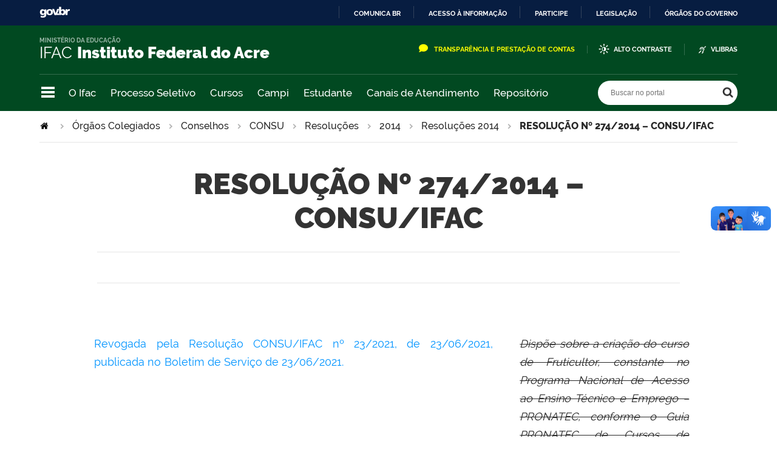

--- FILE ---
content_type: text/html;charset=utf-8
request_url: https://www.ifac.edu.br/orgaos-colegiados/conselhos/consu/resolucoes/2014/resolucoes-2014-1/resolucao-consu-ifac-no-274-2014
body_size: 7760
content:
<!DOCTYPE html>
<html xmlns="http://www.w3.org/1999/xhtml" lang="pt-br" xml:lang="pt-br">
  <head>
    <meta http-equiv="Content-Type" content="text/html; charset=utf-8" />

    
        <base href="https://www.ifac.edu.br/orgaos-colegiados/conselhos/consu/resolucoes/2014/resolucoes-2014-1/resolucao-consu-ifac-no-274-2014" /><!--[if lt IE 7]></base><![endif]-->
    

    
        
<meta property="creator.productor" content="http://estruturaorganizacional.dados.gov.br/id/unidade-organizacional/26" />



  
    <link rel="stylesheet" type="text/css" href="https://www.ifac.edu.br/portal_css/Sunburst%20Theme/reset-cachekey-aadb747b1f47160c0fa09d21e5789862.css" media="screen" />
    <link rel="stylesheet" type="text/css" href="//cdnjs.cloudflare.com/ajax/libs/Swiper/4.1.6/css/swiper.min.css" media="screen" />
    <link rel="stylesheet" type="text/css" href="https://www.ifac.edu.br/portal_css/Sunburst%20Theme/base-cachekey-3d78a401d74cbe2410df43a6d7e30136.css" />
    <style type="text/css" media="screen">@import url(https://www.ifac.edu.br/portal_css/Sunburst%20Theme/resourceplone.app.jquerytools.dateinput-cachekey-05021d766ec64decd7bcce4a494bc216.css);</style>
    <link rel="stylesheet" type="text/css" href="https://www.ifac.edu.br/portal_css/Sunburst%20Theme/resourceplone.formwidget.datetimestyles-cachekey-3996309ae5fde37e5322873f24faa6d8.css" />
    <style type="text/css" media="screen">@import url(https://www.ifac.edu.br/portal_css/Sunburst%20Theme/jquery.autocomplete-cachekey-304b4eb755d483d657f674f6418e4896.css);</style>
    <link rel="stylesheet" type="text/css" href="https://www.ifac.edu.br/portal_css/Sunburst%20Theme/embedder-cachekey-4dca8fed0600da8580e19243dec5d556.css" media="screen" />
    <style type="text/css" media="screen">@import url(https://www.ifac.edu.br/portal_css/Sunburst%20Theme/resourcecollective.nitfnitf-cachekey-c90e4a1b0d1b0d84e621bd2a031ef5ec.css);</style>
    <link rel="stylesheet" type="text/css" href="https://www.ifac.edu.br/portal_css/Sunburst%20Theme/resourcebrasil.gov.tilesbrasilgovtiles-cachekey-5937488dc16384714bcf73088081a308.css" media="screen" />
        <!--[if lt IE 8]>    
    
    <link rel="stylesheet" type="text/css" href="https://www.ifac.edu.br/portal_css/Sunburst%20Theme/IEFixes-cachekey-92e1f68bb1062f319051f7a856a74ee8.css" media="screen" />
        <![endif]-->
    
    <link rel="stylesheet" type="text/css" href="https://www.ifac.edu.br/portal_css/Sunburst%20Theme/resourcebrasil.gov.portletscssmain-cachekey-7d77ee5cd2fd7be5f96bc419ddb1a0ef.css" media="screen" />

  
  
    <script type="text/javascript" src="//cdnjs.cloudflare.com/ajax/libs/Swiper/4.1.6/js/swiper.min.js"></script>
    <script type="text/javascript" src="https://www.ifac.edu.br/portal_javascripts/Sunburst%20Theme/resourceplone.app.jquery-cachekey-b8c3c3a2a8f051078910ed03835db315.js"></script>
    <script type="text/javascript" src="https://www.ifac.edu.br/portal_javascripts/Sunburst%20Theme/resourceplone.formwidget.recurrencejquery.tmpl-beta1-cachekey-034cd1e2af2b44c2cc933aac23832a44.js"></script>
    <script type="text/javascript" src="https://www.ifac.edu.br/portal_javascripts/Sunburst%20Theme/resourcecollective.js.bootstrapjsbootstrap.min-cachekey-d4a05c8d05b4925cbb1eb19016c41e4b.js"></script>
    <script type="text/javascript" src="https://www.ifac.edu.br/portal_javascripts/Sunburst%20Theme/resourcecollective.coverjsmain-cachekey-b186cb18f2594f3fc758d259bfb42475.js"></script>
    <script type="text/javascript" src="https://www.ifac.edu.br/portal_javascripts/Sunburst%20Theme/resourcebrasil.gov.tilesvendorjquery.jplayer.min-cachekey-97f302a7147d38b86410ace2540b2ac9.js"></script>
    <script type="text/javascript" src="https://www.ifac.edu.br/portal_javascripts/Sunburst%20Theme/resourcebrasil.gov.portletsjsmain-cachekey-dcd2ade4dc3cc17dc0b6205f02f9aff5.js"></script>



  <link rel="stylesheet" href="https://www.ifac.edu.br/++resource++brasil.gov.agenda/brasilgovagenda-b80d378.css" />


  <script defer="defer" src="https://www.ifac.edu.br/++resource++brasil.gov.agenda/brasilgovagenda-b80d378.js"></script>



  <link rel="stylesheet" href="https://www.ifac.edu.br/++resource++brasil.gov.portal/brasilgovportal-b9966f9.css" />


  <script defer="defer" src="https://www.ifac.edu.br/++resource++brasil.gov.portal/brasilgovportal-b9966f9.js"></script>



  <script async="" src="https://www.ifac.edu.br/++resource++collective.lazysizes/lazysizes-19a41de.js"></script>


<title>RESOLUÇÃO Nº 274/2014 – CONSU/IFAC — IFAC Instituto Federal do Acre</title>

<link rel="http://purl.org/dc/terms/subject http://schema.org/about http://xmlns.com/foaf/0.1/primaryTopic" href="http://vocab.e.gov.br/2011/03/vcge#esquema" />
        
    <link rel="author" href="https://www.ifac.edu.br/author/admin" title="Informações do Autor" />


    <link rel="canonical" href="https://www.ifac.edu.br/orgaos-colegiados/conselhos/consu/resolucoes/2014/resolucoes-2014-1/resolucao-consu-ifac-no-274-2014" />

    
    


<script type="text/javascript">
        jQuery(function($){
            if (typeof($.datepicker) != "undefined"){
              $.datepicker.setDefaults(
                jQuery.extend($.datepicker.regional['pt-BR'],
                {dateFormat: 'dd/mm/yy'}));
            }
        });
        </script>




    <link rel="search" href="https://www.ifac.edu.br/@@search" title="Buscar neste site" />



        
        
        
        
        

        
        <meta name="generator" content="Plone - http://plone.org" />
    

    <meta charset="utf-8" />
    
    <meta content="width=device-width, initial-scale=1.0" name="viewport" />
    <link rel="apple-touch-icon" sizes="180x180" href="/++theme++tema-ifac-nov-23/++theme++padrao/favicons/apple-touch-icon.png" />
    <link rel="icon" type="image/png" sizes="32x32" href="/++theme++tema-ifac-nov-23/++theme++padrao/favicons/favicon-32x32.png" />
    <link rel="icon" type="image/png" sizes="16x16" href="/++theme++tema-ifac-nov-23/++theme++padrao/favicons/favicon-16x16.png" />
    <link rel="manifest" href="/++theme++tema-ifac-nov-23/++theme++padrao/favicons/manifest.json" />
    <link rel="mask-icon" href="/++theme++tema-ifac-nov-23/++theme++padrao/favicons/safari-pinned-tab.svg" color="#00a300" />
    <meta name="msapplication-config" content="++theme++padrao/favicons/browserconfig.xml" />
    <meta name="theme-color" content="#00a300" />
    <script src="https://www.youtube.com/iframe_api"></script>
  <link href="/++theme++tema-ifac-nov-23/++theme++padrao/brasilgovtemas-3b1e9dc.css" rel="stylesheet" />
  <link href="/++theme++tema-ifac-nov-23/++theme++ufac2.0/style.css" rel="stylesheet" />   
  <link rel="stylesheet" href="https://use.fontawesome.com/releases/v5.8.1/css/all.css" integrity="sha384-50oBUHEmvpQ+1lW4y57PTFmhCaXp0ML5d60M1M7uH2+nqUivzIebhndOJK28anvf" crossorigin="anonymous" />
      
  </head>
  <body class="default-header-template template-document_view portaltype-document site-ifac.edu.br section-orgaos-colegiados subsection-conselhos subsection-conselhos-consu subsection-conselhos-consu-resolucoes userrole-anonymous" dir="ltr"><div id="barra-identidade">
    <div id="barra-brasil" style="background:#7F7F7F; height: 20px; padding:0 0 0 10px;display:block;">
            <ul id="menu-barra-temp" style="list-style:none;">
                    <li style="display:inline; float:left;padding-right:10px; margin-right:10px; border-right:1px solid #EDEDED"><a href="http://brasil.gov.br" style="font-family:sans,sans-serif; text-decoration:none; color:white;">Portal do Governo Brasileiro</a></li>
                    <li><a style="font-family:sans,sans-serif; text-decoration:none; color:white;" href="http://epwg.governoeletronico.gov.br/barra/atualize.html">Atualize sua Barra de Governo</a></li>
            </ul>
    </div>
</div><!-- botao da pagina principal- 
  <div class="botao_flutuante">
    <a href="https://chat.ifac.edu.br/channel/seletivo-graduacao" target="_blank">
        <img src="https://www.ifac.edu.br/++theme++ufac2.0/img/chat.png" width="150px" height="150px"/>
    </a>
    </div>--><!-- 
    Inserir Chat
    Colar aqui o codigo gerado no site Blip Take --><script src="https://unpkg.com/blip-chat-widget" type="text/javascript"></script><script>
    /* (function () {
        window.onload = function () {
            new BlipChat()
            .withAppKey('YXRlbmRpbWVudG92aXJ0dWFsMjY6NmE0MTRmYzItOWE2MC00MjcxLTgzMTEtZTVmNjhjNjU2NmJk')
            .withButton({"color":"#2CC3D5","icon":"https://blipmediastore.blob.core.windows.net/public-medias/Media_d5896c7f-88e6-43cb-a853-b4e0836ad0fc"})
            .withCustomCommonUrl('https://chat.blip.ai/')
            .build();
        }
    })(); */
    </script><ul id="skip-menu">
      <li><a accesskey="1" href="#content">Ir para o conteúdo</a></li>
      <li><a accesskey="2" href="#main-navigation">Ir para o menu</a></li>
      <li><a accesskey="3" href="#portal-searchbox">Ir para a busca</a></li>
      <li><a accesskey="4" href="#portal-footer">Ir para o rodapé</a></li>
    </ul><!-- User --><!-- Header --><header id="main-header">
      <div class="header-wrapper">
          <div id="logo">
    <a id="portal-logo" title="" href="https://www.ifac.edu.br">
            <span id="portal-title-1">IFAC</span>
            <div id="portal-title" class="luongo">Instituto Federal do Acre</div>
            <span id="portal-description">Ministério da Educação</span>
    </a>
</div>
          <div class="header-accessibility">
            <ul>
             <!-- 
             Inserir link de e-mail e Acesso a Informa&#231;&#227;o
             <li id="siteaction-transparencia"><i class="far fa-envelope"></i><a href="https://mail.ufac.br/">E-mail</a></li>
              -->
              <li id="siteaction-transparencia"><i class="far fa-comment"></i><a href="https://www.ifac.edu.br/transparencia-e-prestacao-de-contas/transparencia-e-prestacao-de-contas-2">Transparência e Prestação de Contas</a></li>
              <li id="siteaction-contraste"><a href="#" accesskey="6">Alto Contraste</a></li>
              <li id="siteaction-vlibras"><a href="http://www.vlibras.gov.br/" accesskey="">VLibras</a></li>
    <!--
              <li><a href="#" class="link-contraste">Alto Contraste</a></li>
              <li><a href="http://www.vlibras.gov.br/" class="link-vlibras">Vlibras</a></li> -->
            </ul>
            
            
          </div>

      </div>
      <!-- Segunda linha do header -->
      <div class="search-wrapper">
          <!-- icones -->
          <div class="header-icons">
            <a class="ico-navegacao">Navegação</a>
          </div>
          <div class="links-destaque">
            <ul id="portal-services">
        
            <li id="portal-services-institucional-1622127545">
                <a href="https://www.ifac.edu.br/transparencia-e-prestacao-de-contas/institucional" title="">O Ifac</a>
            </li>
        
            <li id="portal-services-processo-seletivo-1622127611">
                <a href="https://www.ifac.edu.br/processos-seletivos/" title="">Processo Seletivo</a>
            </li>
        
            <li id="portal-services-cursos-1639079587">
                <a href="https://www.ifac.edu.br/o-ifac/ensino/cursos/tipos-de-cursos" title="">Cursos</a>
            </li>
        
            <li id="portal-services-campi-1608072432">
                <a href="https://www.ifac.edu.br/campi" title="">Campi</a>
            </li>
        
            <li id="portal-services-estudante-1608072459">
                <a href="https://www.ifac.edu.br/estudante" title="">Estudante</a>
            </li>
        
            <li id="portal-services-contato-1608072479">
                <a href="https://www.ifac.edu.br/contato" title="">Canais de Atendimento</a>
            </li>
        
            <li id="portal-services-repositorio-institucional-1670419193">
                <a href="https://repositorio.ifac.edu.br/jspui/" title="">Repositório</a>
            </li>
        
    </ul>
          </div>

          <!-- Search -->
          <div id="portal-searchbox">

    

    <form id="nolivesearchGadget_form" action="https://www.ifac.edu.br/@@busca">
        
        <fieldset class="LSBox">
            <legend class="hiddenStructure">Buscar no portal</legend>
            <label class="hiddenStructure" for="nolivesearchGadget">Buscar no portal</label>

            <input name="SearchableText" type="text" size="18" title="Buscar no portal" placeholder="Buscar no portal" class="searchField" id="nolivesearchGadget" />

            <input class="searchButton" type="submit" value="Buscar no portal" />

        </fieldset>

        
    </form>

    

</div>
      </div>
      <!-- Main Menu -->
      <div class="navigation-wrapper">

        <div class="navigation-content">

          <nav id="main-navigation" class="navigation-cell">
              <ul class="list-navigation"><li id="portaltab-o-ifac" class="plain"><a href="https://www.ifac.edu.br/o-ifac" title="Acesse as páginas disponíveis no portal institucional do Ifac" class="plain">Portal Institucional</a>
                <ul class="submenu">
                    <li>

    

        <a href="https://www.ifac.edu.br/o-ifac/gestao-de-pessoas" title="" class="state-published">
            
            Gestão de Pessoas
        </a>

        
    
</li>

<li>

    

        <a href="https://www.ifac.edu.br/o-ifac/administracao" title="" class="state-published">
            
            Administração
        </a>

        
    
</li>

<li>

    

        <a href="https://www.ifac.edu.br/o-ifac/assistencia-estudantil" title="" class="state-published">
            
            Assistência Estudantil
        </a>

        
    
</li>

<li>

    

        <a href="https://www.ifac.edu.br/o-ifac/ensino" title="" class="state-published">
            
            Ensino
        </a>

        
    
</li>

<li>

    

        <a href="https://www.ifac.edu.br/o-ifac/extensao" title="" class="state-published">
            
            Extensão
        </a>

        
    
</li>

<li>

    

        <a href="https://www.ifac.edu.br/o-ifac/pesquisa-inovacao-e-pos-graduacao" title="" class="state-published">
            
            Pesquisa, Inovação e Pós-Graduação
        </a>

        
    
</li>

<li>

    

        <a href="https://www.ifac.edu.br/o-ifac/planejamento-e-desenvolvimento-institucional" title="" class="state-published">
            
            Planejamento e Desenvolvimento Institucional
        </a>

        
    
</li>

<li>

    

        <a href="https://www.ifac.edu.br/o-ifac/internacionalizacao" title="O Instituto Federal de Educação, Ciência e Tecnologia do Acre (Ifac) entende internacionalização como um processo transversal a todas as relações institucionais, envolvendo as diversas modalidades de interação internacional, que visem ao desenvolvimento do ensino, com impacto na prática pedagógica no Brasil e no exterior, da pesquisa e inovação, desdobrando-se no desenvolvimento científico e tecnológico, e da extensão, desenvolvendo as comunidades local e internacional, em parceria com instituições nacionais e estrangeiras." class="state-published">
            
            Relações Internacionais
        </a>

        
    
</li>

<li>

    

        <a href="https://www.ifac.edu.br/o-ifac/tecnologia-da-informacao" title="" class="state-published">
            
            Gestão de Tecnologia da Informação
        </a>

        
    
</li>

<li>

    

        <a href="https://www.ifac.edu.br/o-ifac/comunicacao" title="" class="state-published">
            
            Comunicação
        </a>

        
    
</li>

<li>

    

        <a href="https://www.ifac.edu.br/o-ifac/editora-ifac" title="" class="state-published">
            
            Editora IFAC
        </a>

        
    
</li>

<li>

    

        <a href="https://www.ifac.edu.br/o-ifac/ouvidoria" title="" class="state-published">
            
            Ouvidoria
        </a>

        
    
</li>
                </ul>
            </li><li id="portaltab-sei" class="plain"><a href="https://www.ifac.edu.br/sei" title="" class="plain">SEI</a>
                <ul class="submenu">
                    <li>

    

        <a href="https://www.ifac.edu.br/sei/sei-boletim-eletonico" title="" class="state-published">
            
            SEI - Acesso Interno
        </a>

        
    
</li>

<li>

    

        <a href="https://www.ifac.edu.br/sei/sei-acesso-externo" title="" class="state-published">
            
            SEI - Acesso Externo
        </a>

        
    
</li>

<li>

    

        <a href="https://www.ifac.edu.br/sei/sei-publicacoes-eletronicas-1" title="" class="state-published">
            
            SEI - Publicações Eletrônicas
        </a>

        
    
</li>

<li>

    

        <a href="https://www.ifac.edu.br/sei/sei-pesquisa-publica" title="" class="state-published">
            
            SEI - Pesquisa Pública
        </a>

        
    
</li>
                </ul>
            </li><li id="portaltab-orgaos-colegiados" class="selected"><a href="https://www.ifac.edu.br/orgaos-colegiados" title="" class="plain">Órgãos Colegiados</a>
                <ul class="submenu">
                    <li>

    

        <a href="https://www.ifac.edu.br/orgaos-colegiados/comissoes" title="" class="state-published">
            
            Comissões
        </a>

        
    
</li>

<li>

    

        <a href="https://www.ifac.edu.br/orgaos-colegiados/conselhos" title="" class="state-published">
            
            Conselhos
        </a>

        
    
</li>

<li>

    

        <a href="https://www.ifac.edu.br/orgaos-colegiados/comites" title="" class="state-published">
            
            Comitês
        </a>

        
    
</li>
                </ul>
            </li><li id="portaltab-transparencia-e-prestacao-de-contas" class="plain"><a href="https://www.ifac.edu.br/transparencia-e-prestacao-de-contas" title="" class="plain">Transparência e Prestação de Contas</a>
                <ul class="submenu">
                    <li>

    

        <a href="https://www.ifac.edu.br/transparencia-e-prestacao-de-contas/emendas-parlamentares" title="" class="state-published">
            
            Emendas Parlamentares
        </a>

        
    
</li>
                </ul>
            </li><li id="portaltab-acesso-a-informacao" class="plain"><a href="https://www.ifac.edu.br/acesso-a-informacao" title="" class="plain">Acesso a Informação</a></li><li id="portaltab-atendimento-virtual" class="plain"><a href="https://www.ifac.edu.br/atendimento-virtual" title="" class="plain">Bibliotecas</a>
                <ul class="submenu">
                    <li>

    

        <a href="https://www.ifac.edu.br/atendimento-virtual/biblioteca-virtual" title="" class="state-published">
            
            Biblioteca Virtual
        </a>

        
    
</li>

<li>

    

        <a href="https://www.ifac.edu.br/atendimento-virtual/sigaa" title="" class="state-published">
            
            Biblioteca SIGAA
        </a>

        
    
</li>
                </ul>
            </li><li id="portaltab-eventos-ifac" class="plain"><a href="https://www.ifac.edu.br/eventos-ifac" title="" class="plain">Eventos Ifac</a>
                <ul class="submenu">
                    <li>

    

        <a href="https://www.ifac.edu.br/eventos-ifac/conc-t" title="" class="state-published">
            
            ConC&amp;T
        </a>

        
    
</li>
                </ul>
            </li><li id="portaltab-espaco-do-servidor" class="plain"><a href="https://www.ifac.edu.br/espaco-do-servidor" title="" class="plain">Espaço do Servidor</a></li></ul>
            <div class="navigation-redes navigation-cell">
        <h3>Redes sociais</h3>
        <ul class="portal-redes">
            
                <li class="portalredes-instagram portalredes-item">
                    <a href="https://www.instagram.com/ifacoficial">Instagram</a>
                </li>
            
                <li class="portalredes-facebook portalredes-item">
                    <a href="https://www.facebook.com/ifacoficial">Facebook</a>
                </li>
            
                <li class="portalredes-twitter portalredes-item">
                    <a href="https://www.twitter.com/ifacoficial">Twitter</a>
                </li>
            
                <li class="portalredes-youtube portalredes-item">
                    <a href="https://www.youtube.com/ifacoficial">YouTube</a>
                </li>
            
        </ul>
    </div>
          </nav>


        </div>
      </div>
    </header><div id="portal-breadcrumbs">
    <span id="breadcrumbs-you-are-here">Você está aqui:</span>
    <span id="breadcrumbs-home">
        <a href="https://www.ifac.edu.br">Página Inicial</a>
        <span class="breadcrumbSeparator">
            &gt;
            
        </span>
    </span>
    <span dir="ltr" id="breadcrumbs-1">
        
            <a href="https://www.ifac.edu.br/orgaos-colegiados">Órgãos Colegiados</a>
            <span class="breadcrumbSeparator">
                &gt;
                
            </span>
            
         
    </span>
    <span dir="ltr" id="breadcrumbs-2">
        
            <a href="https://www.ifac.edu.br/orgaos-colegiados/conselhos">Conselhos</a>
            <span class="breadcrumbSeparator">
                &gt;
                
            </span>
            
         
    </span>
    <span dir="ltr" id="breadcrumbs-3">
        
            <a href="https://www.ifac.edu.br/orgaos-colegiados/conselhos/consu">CONSU</a>
            <span class="breadcrumbSeparator">
                &gt;
                
            </span>
            
         
    </span>
    <span dir="ltr" id="breadcrumbs-4">
        
            <a href="https://www.ifac.edu.br/orgaos-colegiados/conselhos/consu/resolucoes">Resoluções</a>
            <span class="breadcrumbSeparator">
                &gt;
                
            </span>
            
         
    </span>
    <span dir="ltr" id="breadcrumbs-5">
        
            <a href="https://www.ifac.edu.br/orgaos-colegiados/conselhos/consu/resolucoes/2014">2014</a>
            <span class="breadcrumbSeparator">
                &gt;
                
            </span>
            
         
    </span>
    <span dir="ltr" id="breadcrumbs-6">
        
            <a href="https://www.ifac.edu.br/orgaos-colegiados/conselhos/consu/resolucoes/2014/resolucoes-2014-1">Resoluções 2014</a>
            <span class="breadcrumbSeparator">
                &gt;
                
            </span>
            
         
    </span>
    <span dir="ltr" id="breadcrumbs-7">
        
            
            
            <span id="breadcrumbs-current">RESOLUÇÃO Nº 274/2014 – CONSU/IFAC</span>
         
    </span>

</div><div id="wrapper">


      <!-- Columns -->


      <div id="main">
        

        <main id="main-content" role="main">

            <div id="viewlet-above-content">
</div>

            
                <div class="">

                    

                    

    <dl class="portalMessage info" id="kssPortalMessage" style="display:none">
        <dt>Info</dt>
        <dd></dd>
    </dl>

    


                    
                        <div id="content">

                            

                            

                             <div id="viewlet-above-content-title"></div>
                             
                                 
                                 
            
            <h1 class="documentFirstHeading">RESOLUÇÃO Nº 274/2014 – CONSU/IFAC</h1>
        
                             
                             <div id="viewlet-below-content-title"><div class="documentByLine" id="plone-document-byline">
  

  
  
    
  
  

  
  

  
  

  

  

  

  

</div>
</div>

                             
                                 
                                 
            
            
        
                             

                             <div id="viewlet-above-content-body">
</div>
                             <div id="content-core">
                                 

  <div id="parent-fieldname-text"><p style="text-align: justify; "> </p>
<table class="invisible">
<tbody>
<tr>
<td style="text-align: justify; ">
<p><a target="_self" title="" data-tippreview-image="" href="https://www.ifac.edu.br/orgaos-colegiados/conselhos/consu/resolucoes/2021/resolucoes-2021-1/resolucao-consu-ifac-no-23-2021" data-tippreview-title="" class="internal-link" data-tippreview-enabled="false">Revogada pela Resolução CONSU/IFAC nº 23/2021, de 23/06/2021, publicada no Boletim de Serviço de 23/06/2021.   </a>                                                                                                                                                                                                                                                                                                                                                                                                                                                                                                                                                                                                                                </p>
</td>
<td>
<p style="text-align: justify; "><i><span style="text-decoration: line-through; ">Dispõe sobre a criação do curso de Fruticultor, constante no Programa Nacional de Acesso ao Ensino Técnico e Emprego – PRONATEC, conforme o Guia PRONATEC de Cursos de Formação Inicial e Continuada.</span></i></p>
</td>
</tr>
</tbody>
</table>
<p style="text-align: justify; "> </p>
<p style="text-align: justify; "><span style="text-decoration: line-through; ">A PRESIDENTE DO CONSELHO SUPERIOR DO INSTITUTO FEDERAL DE EDUCAÇÃO, </span><span style="text-decoration-line: line-through; ">CIÊNCIA E TECNOLOGIA DO ACRE (IFAC), no uso de suas atribuições legais, conferidas pela Lei n° 11.892/2008 e pela Portaria Ministerial nº 363, de 24.04.2014, publicada no Diário da União nº 78, Seção 2, de 25.04.2014, considerando a deliberação do Conselho Superior ocorrida durante a 03° reunião ordinária em 19.12.2014 e o art. 20 e 21, da <a target="_self" title="" data-tippreview-image="" href="https://www.ifac.edu.br/orgaos-colegiados/conselhos/consu/resolucoes/2014/resolucoes-2014-1/resolucao-consu-ifac-no-191-2014" data-tippreview-title="" class="internal-link" data-tippreview-enabled="false">Resolução n° 191, de 08 de agosto de 201</a>4, que aprova do Regimento Interno do Conselho Superior,</span></p>
<p style="text-align: justify; "><span style="text-decoration: line-through; "> </span></p>
<p class=" " style="text-decoration: line-through; "><strong><span style="text-decoration: line-through; ">RESOLVE:</span></strong></p>
<p style="text-align: justify; "><b><span style="text-decoration: line-through; "> </span></b></p>
<p style="text-align: justify; "><b><span style="text-decoration: line-through; ">Art. 1º. </span></b><span style="text-decoration: line-through; ">AUTORIZAR, a criação e o funcionamento do Curso de Fruticultor Eixo Tecnológico Recursos Naturais, conforme o Guia PRONATEC de Cursos de Formação Inicial e Continuada, modalidade presencial, conforme oferta anual nos períodos diurno e/ou noturno a ser ofertado no âmbito dos Câmpus do IFAC e unidades remotas.</span></p>
<p style="text-align: justify; "><b><span style="text-decoration: line-through; ">Art. 2º. </span></b><span style="text-decoration: line-through; ">Esta resolução deve ser publicada no Boletim de Serviço e no portal do IFAC.</span></p>
<p style="text-align: justify; "><b><span style="text-decoration: line-through; ">Art. 3º. </span></b><span style="text-decoration: line-through; ">Esta resolução entra em vigor na data de assinatura.</span></p>
<p style="text-align: right; "><span style="text-decoration: line-through; "> </span></p>
<p style="text-align: right; "><span style="text-decoration: line-through; ">Rio Branco - AC, 19 de dezembro de 2014.</span></p>
<p style="text-align: justify; "><span style="text-decoration: line-through; "> </span></p>
<p style="text-align: justify; "><span style="text-decoration: line-through; "></span><span style="text-decoration-line: line-through; ">Rosana Cavalcante dos Santos </span></p>
<p style="text-align: justify; "><span style="text-decoration-line: line-through; ">Presidente do Conselho Superior</span></p>
<p style="text-align: justify; "><span style="text-decoration: line-through; "> </span></p>
<p style="text-align: justify; "><span class="discreet" style="text-decoration: line-through; ">Este texto não substitui o publicado no site, na data de 26/01/2015.</span></p></div>


                             </div>
                             <div id="viewlet-below-content-body">



    <div class="visualClear"><!-- --></div>

    <div class="documentActions">
        

        

    </div>

</div>

                            
                        </div>
                    

                    
                </div>
            

            <div id="viewlet-below-content"><div class="voltar-topo">
    <a href="#wrapper">Voltar ao topo</a>
</div>







  <div class="texto-copyright">
    <span omit-tag="">Todo o conteúdo deste site está publicado sob a licença</span> <a rel="license" href="https://creativecommons.org/licenses/by-nd/3.0/deed.pt_BR">Creative Commons Atribuição-SemDerivações 3.0 Não Adaptada</a>.
  </div>






</div>
        </main>
        
      </div>
      <div class="conteudo-relacionado"></div>

      <footer id="portal-footer">
        <div class="footer-wrapper">

          <div class="colunas-rodape">
            <div class="coluna-redes">
        <h3>Redes sociais</h3>
        <ul class="portal-redes">
            
                <li class="portalredes-instagram portalredes-item">
                    <a href="https://www.instagram.com/ifacoficial">Instagram</a>
                </li>
            
                <li class="portalredes-facebook portalredes-item">
                    <a href="https://www.facebook.com/ifacoficial">Facebook</a>
                </li>
            
                <li class="portalredes-twitter portalredes-item">
                    <a href="https://www.twitter.com/ifacoficial">Twitter</a>
                </li>
            
                <li class="portalredes-youtube portalredes-item">
                    <a href="https://www.youtube.com/ifacoficial">YouTube</a>
                </li>
            
        </ul>
    </div>
            <div class="coluna-endereco">            
                <h3>Endereço</h3>
                <p>Instituto Federal de Educação, Ciência e Tecnologia - Acre (REITORIA)</p>
                <p>Via Chico Mendes, 3.084 - Bairro Areal. CEP: 69.906-302</p>
                <p>Horário de funcionamento: segunda a sexta, das 7h às 12h e das 14h às 17h</p>
                <p>E-mail: reitoria@ifac.edu.br. Telefone: (68) 2106-6834</p>
            </div>            
        
            <div class="coluna-menu">
              <ul class="rodape-navigation"><li id="portaltab-o-ifac" class="plain"><a href="https://www.ifac.edu.br/o-ifac" title="Acesse as páginas disponíveis no portal institucional do Ifac" class="plain">Portal Institucional</a>
                <ul class="submenu">
                    <li>

    

        <a href="https://www.ifac.edu.br/o-ifac/gestao-de-pessoas" title="" class="state-published">
            
            Gestão de Pessoas
        </a>

        
    
</li>

<li>

    

        <a href="https://www.ifac.edu.br/o-ifac/administracao" title="" class="state-published">
            
            Administração
        </a>

        
    
</li>

<li>

    

        <a href="https://www.ifac.edu.br/o-ifac/assistencia-estudantil" title="" class="state-published">
            
            Assistência Estudantil
        </a>

        
    
</li>

<li>

    

        <a href="https://www.ifac.edu.br/o-ifac/ensino" title="" class="state-published">
            
            Ensino
        </a>

        
    
</li>

<li>

    

        <a href="https://www.ifac.edu.br/o-ifac/extensao" title="" class="state-published">
            
            Extensão
        </a>

        
    
</li>

<li>

    

        <a href="https://www.ifac.edu.br/o-ifac/pesquisa-inovacao-e-pos-graduacao" title="" class="state-published">
            
            Pesquisa, Inovação e Pós-Graduação
        </a>

        
    
</li>

<li>

    

        <a href="https://www.ifac.edu.br/o-ifac/planejamento-e-desenvolvimento-institucional" title="" class="state-published">
            
            Planejamento e Desenvolvimento Institucional
        </a>

        
    
</li>

<li>

    

        <a href="https://www.ifac.edu.br/o-ifac/internacionalizacao" title="O Instituto Federal de Educação, Ciência e Tecnologia do Acre (Ifac) entende internacionalização como um processo transversal a todas as relações institucionais, envolvendo as diversas modalidades de interação internacional, que visem ao desenvolvimento do ensino, com impacto na prática pedagógica no Brasil e no exterior, da pesquisa e inovação, desdobrando-se no desenvolvimento científico e tecnológico, e da extensão, desenvolvendo as comunidades local e internacional, em parceria com instituições nacionais e estrangeiras." class="state-published">
            
            Relações Internacionais
        </a>

        
    
</li>

<li>

    

        <a href="https://www.ifac.edu.br/o-ifac/tecnologia-da-informacao" title="" class="state-published">
            
            Gestão de Tecnologia da Informação
        </a>

        
    
</li>

<li>

    

        <a href="https://www.ifac.edu.br/o-ifac/comunicacao" title="" class="state-published">
            
            Comunicação
        </a>

        
    
</li>

<li>

    

        <a href="https://www.ifac.edu.br/o-ifac/editora-ifac" title="" class="state-published">
            
            Editora IFAC
        </a>

        
    
</li>

<li>

    

        <a href="https://www.ifac.edu.br/o-ifac/ouvidoria" title="" class="state-published">
            
            Ouvidoria
        </a>

        
    
</li>
                </ul>
            </li><li id="portaltab-sei" class="plain"><a href="https://www.ifac.edu.br/sei" title="" class="plain">SEI</a>
                <ul class="submenu">
                    <li>

    

        <a href="https://www.ifac.edu.br/sei/sei-boletim-eletonico" title="" class="state-published">
            
            SEI - Acesso Interno
        </a>

        
    
</li>

<li>

    

        <a href="https://www.ifac.edu.br/sei/sei-acesso-externo" title="" class="state-published">
            
            SEI - Acesso Externo
        </a>

        
    
</li>

<li>

    

        <a href="https://www.ifac.edu.br/sei/sei-publicacoes-eletronicas-1" title="" class="state-published">
            
            SEI - Publicações Eletrônicas
        </a>

        
    
</li>

<li>

    

        <a href="https://www.ifac.edu.br/sei/sei-pesquisa-publica" title="" class="state-published">
            
            SEI - Pesquisa Pública
        </a>

        
    
</li>
                </ul>
            </li><li id="portaltab-orgaos-colegiados" class="selected"><a href="https://www.ifac.edu.br/orgaos-colegiados" title="" class="plain">Órgãos Colegiados</a>
                <ul class="submenu">
                    <li>

    

        <a href="https://www.ifac.edu.br/orgaos-colegiados/comissoes" title="" class="state-published">
            
            Comissões
        </a>

        
    
</li>

<li>

    

        <a href="https://www.ifac.edu.br/orgaos-colegiados/conselhos" title="" class="state-published">
            
            Conselhos
        </a>

        
    
</li>

<li>

    

        <a href="https://www.ifac.edu.br/orgaos-colegiados/comites" title="" class="state-published">
            
            Comitês
        </a>

        
    
</li>
                </ul>
            </li><li id="portaltab-transparencia-e-prestacao-de-contas" class="plain"><a href="https://www.ifac.edu.br/transparencia-e-prestacao-de-contas" title="" class="plain">Transparência e Prestação de Contas</a>
                <ul class="submenu">
                    <li>

    

        <a href="https://www.ifac.edu.br/transparencia-e-prestacao-de-contas/emendas-parlamentares" title="" class="state-published">
            
            Emendas Parlamentares
        </a>

        
    
</li>
                </ul>
            </li><li id="portaltab-acesso-a-informacao" class="plain"><a href="https://www.ifac.edu.br/acesso-a-informacao" title="" class="plain">Acesso a Informação</a></li><li id="portaltab-atendimento-virtual" class="plain"><a href="https://www.ifac.edu.br/atendimento-virtual" title="" class="plain">Bibliotecas</a>
                <ul class="submenu">
                    <li>

    

        <a href="https://www.ifac.edu.br/atendimento-virtual/biblioteca-virtual" title="" class="state-published">
            
            Biblioteca Virtual
        </a>

        
    
</li>

<li>

    

        <a href="https://www.ifac.edu.br/atendimento-virtual/sigaa" title="" class="state-published">
            
            Biblioteca SIGAA
        </a>

        
    
</li>
                </ul>
            </li><li id="portaltab-eventos-ifac" class="plain"><a href="https://www.ifac.edu.br/eventos-ifac" title="" class="plain">Eventos Ifac</a>
                <ul class="submenu">
                    <li>

    

        <a href="https://www.ifac.edu.br/eventos-ifac/conc-t" title="" class="state-published">
            
            ConC&amp;T
        </a>

        
    
</li>
                </ul>
            </li><li id="portaltab-espaco-do-servidor" class="plain"><a href="https://www.ifac.edu.br/espaco-do-servidor" title="" class="plain">Espaço do Servidor</a></li></ul>
            </div>
          </div>

          <div class="clear"></div>
        </div>
        <div id="footer-brasil"></div>
      </footer>

    </div>
    
    
      <script defer="defer" src="//barra.brasil.gov.br/barra_2.0.js"></script>
    
<script>
      function onYouTubeIframeAPIReady() {
        $(function() {
          var $container = $('.portaltype-liveblog.template-view .linha-destaquetopo');
          if ($container.length === 0) {
            return;
          }
          var by = new brasilgovtemas.Youtube($container);
          by.iframeIsReady();
        });
      }
      
    </script><script type="text/javascript" src="/++theme++tema-ifac-nov-23/++theme++padrao/brasilgovtemas-3b1e9dc.js"></script><script type="text/javascript" src="/++theme++tema-ifac-nov-23/aux.js"></script><div id="plone-analytics"><!-- Google tag (gtag.js) -->
<script async="" src="https://www.googletagmanager.com/gtag/js?id=G-FGQ734YJ2W"></script>
<script>
  window.dataLayer = window.dataLayer || [];
  function gtag(){dataLayer.push(arguments);}
  gtag('js', new Date());

  gtag('config', 'G-FGQ734YJ2W');
</script>
</div></body>
</html>

--- FILE ---
content_type: text/css;charset=utf-8
request_url: https://www.ifac.edu.br/portal_css/Sunburst%20Theme/resourcebrasil.gov.tilesbrasilgovtiles-cachekey-5937488dc16384714bcf73088081a308.css
body_size: -7
content:

/* XXX ERROR -- could not find '++resource++brasil.gov.tiles/brasilgovtiles.css'*/


--- FILE ---
content_type: text/css; charset=utf-8
request_url: https://www.ifac.edu.br/++theme++tema-ifac-nov-23/++theme++ufac2.0/style.css
body_size: 2767
content:
.botao_flutuante{
    z-index:999;
    position: fixed;
    top: 26em;
    left: 70em;
}
table {font-size:10px !important; text-align: center !important; }
/* COR DO CABECALHO */
header#main-header {
    color: #fff;
    background-color: #014921;
}    
/* COR DO CABECALHO páginas de notícias */
.portaltype-collective-nitf-content header#main-header{
    color: #fff;
    background-color: #014921;
}
/* COR LINHA DE DESTAQUE */

.portaltype-collective-cover-content #content div.row.linha-destacada {
    width: 100%!important;
    -webkit-box-pack: center;
    -ms-flex-pack: center;
    justify-content: center;
    background: #014921;
    padding: 0 0 10px;
    margin: 0;
}

#portal-searchbox{ 
    width: 230px;}
.header-accessibility{
        width: 640px;
    margin-left: -24px;}
#siteaction-transparencia{     
    padding: 0 20px 0 0px;
    border-right: 1px solid hsla(0,0%,100%,.2); 
    margin-right: 15px; 
    color: yellow;}
    
#siteaction-transparencia a {      
    padding-left: 10px;
    color: yellow !important;}    
.far{
    font-size: 15px; font-weight: 600 !important; }
    
#siteaction-carta {      
  padding: 0 20px 0 0px;
    border-right: 1px solid hsla(0,0%,100%,.2); 
    margin-right: 15px;
   }    
   
   #siteaction-carta a {      
 padding-left: 10px;
   }    
.tile .outstanding-header {
    margin-bottom: 0px !important;}
   
.coluna-menu .rodape-navigation li {
       border-right: 1px #000;
    border-right-style: solid; 
    margin-right: 10px;
    padding-right: 10px;}
 .coluna-menu .rodape-navigation li :last-child { border:none;}

.tile h2 {
    font-size: 1.3rem;}
 
body .cssclasswidget-classlist{    max-height: 27rem !important; }

.portaltype-collective-nitf-content #main, .portaltype-document #main{     width: 1150px!important;}

.has-table { padding-left: 4em; }



/* eventos
   ========================================================================== */
.lista3 .collection-item{
width: 30% !important;
float: left;
}
.lista3 p{
}
.lista3 div.collection-item:nth-child(4){
margin:0px !important;
/* padding-left: 15px !important*/
}
.lista3 div.collection-item:nth-child(7){
margin:0px !important;
padding-left: 15px !important;
}
.lista3 div.collection-item  a{
  font-size: 20px; 
}
/*
.lista3 div.collection-item:nth-child(0) a{
  font-size: 21px; 
  
}
.lista3 div.collection-item:nth-child(0) a{
 font-size:19px; 
}
.lista3 div.collection-item:nth-child(5) a{
 font-size:20px; 
} */
/* ----- ----- ----- ----- ----- ----- ----- ----- ----- -----  */

.exibir {
opacity: 1 !important;
visibility: visible !important;
}
.esconder{ opacity: 0;
visibility: hidden;}
.coluna1 {    flex-basis: 1em; }
#proximo, #proximo1 { cursor:pointer;}  
#proximo i, #proximo1 i{ font-size: 3em; padding-top: 1.5em;}  


.lista4 {height:236px;}

.lista4 .collection-item{
    width: 23% !important;
    height: 236px;
    float: left;
    padding: 9px;
}
.collection-item{ 
  -webkit-transition: all 1s ease;  
  -moz-transition: all 1s ease;  
  -o-transition: all 1s ease;  
  -ms-transition: all 1s ease;  
  transition: all 1s ease; 
 ;}
 

.lista4 div.collection-item:nth-child(1), .lista4 div.collection-item:nth-child(2), .lista4 div.collection-item:nth-child(3), .lista4 div.collection-item:nth-child(4) {
opacity: 1;
visibility: visible;
}
.lista4 div.collection-item:nth-child(5), .lista4 div.collection-item:nth-child(6), .lista4 div.collection-item:nth-child(7), .lista4 div.collection-item:nth-child(8) {
top: -254px;
position:relative;
opacity: 0;
visibility: hidden;
}
/* ----- ----- ----- ----- ----- ----- ----- ----- ----- -----  */
.lista6 .list-item a,
.lista6 .collection-item a, .lista6 .tile-footer a { 
    font-size: 1em;
    color: #2C678C !important; 
    }
.lista6 .list-item,
.lista6 .collection-item{
border-bottom: 1px solid #2C678C;
padding-top: 3px !important;
width: 18% !important;
float: left;
    }
.lista6 p { font-size: 1em !important; float: right; clear: both;}
.lista6 .outstanding-header {
    min-height: 40px;
    background: #eeeff1;
}

.lista6 .outstanding-header .outstanding-title {
    border-color: #2C678C;
    border-bottom: none;

    color: #2C678C;
}

/* SLIDER do EVENTOS */



    
    

/* Link externo
   ========================================================================== */

.link-externo .tile-header,
.link-externo .tile-title {
    padding: 0.5em;
    padding-right: 0em;
    border-bottom: 1px solid #bec2c1;
    background: #434a54;
}

.link-externo .tile-header span,
.link-externo .tile-header h2,
.link-externo .tile-title h2 {
    margin: 0;
    color: #fff !important;
    font-weight: normal;
}

.link-externo .tile-header { /* text-transform: uppercase; */}

.tile-header span { font-size: 1.4em; }

.link-externo .tile-footer {
    padding: 0.5em 1em;
    background: #c2c3c5;
    display:grid;
    /* text-transform: uppercase; */
}

.link-externo .collection-item {
    padding: 0.5em;
    border-bottom: 1px dotted #bec2c1;
    width:90% !important;
    float: left;
}


.link-externo .collection-item.odd { background: #eeeff1; }
.link-externo .collection-item.even { background: #fff; }

.link-externo .collection-item a {
    display: block;
    padding-right: 2em;
    background: url("../img/readmoredarkgray.png") no-repeat right center !important;
}

.link-externo .collection-item h2,
.link-externo .collection-item h3 {
    margin-bottom: 0;
    font-weight: normal;
}

.link-externo .collection-item p {
    position: absolute !important;
    overflow: hidden;
    clip: rect(1px 1px 1px 1px);
    clip: rect(1px, 1px, 1px, 1px);
    height: 1px;
}
.column.col-md-12 .link-externo .collection-item~.collection-item {margin:0px !important;}
.cover-banner-tile a img { width:100%}

#parent-fieldname-text:first-letter, div[property="rnews:articleBody"]:first-letter {
    color: black !important;
    font-size: 1em;
    display: none;
    font-weight: normal;
    float: none;
    line-height: 1rem;
    margin-right: 0px;}
.portaltype-document #content-core #parent-fieldname-text dl, .portaltype-document #content-core #parent-fieldname-text h2, .portaltype-document #content-core #parent-fieldname-text h3, .portaltype-document #content-core #parent-fieldname-text ol, .portaltype-document #content-core #parent-fieldname-text p, .portaltype-document #content-core #parent-fieldname-text table, .portaltype-document #content-core #parent-fieldname-text ul{width:95% }
.tile .outstanding-header h2 {font-size: 2rem !important; border-bottom: 2px solid;}
.col-md-3 .tile .outstanding-header h2 {font-size: 2rem !important; border-bottom: 0px solid;}
#content { margin: 0 2.25em !important;}

.tile-default .nitf-basic-tile p{ padding: 0px;}
.tile-default .nitf-basic-tile h2{ padding: 0px;}
.tile-default .nitf-basic-tile h1{ padding: 0px;}
.share{display:none !important;}
.column.col-md-12 .collection-item~.collection-item{margin: 0 0 0 20px;}
.linha-destacada .col-md-4 {flex-basis: 33% !important;}

.portaltype-collective-cover-content.template-view div.row.linha-destaquetopo .tile-content{ margin-bottom:0px;}
.template-view #content .tile-em-alta a {height:60px;}

.eventos{}

@media (max-width: 360px) {
    #content h1 { margin-top: 0em;}
    #logo #portal-title-1 {margin-right: 0em;}
    .topo-com-degrade{}
    .lista3 div.collection-item:nth-child(4),.lista3 div.collection-item:nth-child(5),.lista3 div.collection-item:nth-child(6){display:none;}
    .lista3 div.collection-item{width:100% !important; margin:0px !important;}
    .lista3{ padding-top: 20px;}
    .eventos div.collection-item{width:100% !important; margin:0px !important;}
    .eventos div.collection-item:nth-child(4){display:none;}
    .portaltype-collective-cover-content #content div.row.linha-destacada .tile {padding: 10px 0px;}
    #content .agenda-tile .collection-events-item{width: 40%; padding: 10px;}
    #content .agenda-tile .title-item { font-size: 18px;}
    .tile.box-branco, .tile.tile-default .cover-richtext-tile{padding: 0px;}
    .col-md-2{float:left; width:30%;padding:4px; max-height: 55px;}
    .portaltype-collective-cover-content.template-view div.row.linha-destaquetopo .tile-content {margin-left: 24px; height:200px; flex-flow: row; margin-bottom: -80px;}
    .portaltype-collective-cover-content.template-view div.row.linha-destaquetopo img { object-fit: scale-down; top:-2em;}
    .portaltype-collective-cover-content.template-view div.row.linha-destaquetopo .tile:before{height: 410px;}
    .portaltype-collective-cover-content.template-view div.row.linha-destaquetopo p.tile-description{ font-size: 1rem!important; line-height: 1.4rem!important; }
    /* Galeria de eventos*/
    .coluna1{display:none;}
    .lista4 {height:1000px;}
    .lista4 .collection-item{
        width: 80% !important;
        height: 236px;
        float: left;
        padding: 9px;
    }
    .lista4 div.collection-item:nth-child(1), .lista4 div.collection-item:nth-child(2), .lista4 div.collection-item:nth-child(3), .lista4 div.collection-item:nth-child(4) {
    opacity: 1;
    visibility: visible;
    }
    .lista4 div.collection-item:nth-child(5), .lista4 div.collection-item:nth-child(6), .lista4 div.collection-item:nth-child(7), .lista4 div.collection-item:nth-child(8) {
    top: -1016px;
    position:relative;
    opacity: 0;
    visibility: hidden;
    }

}
@media (min-width: 425px) and (max-width: 450px){
    .col-md-2{float:left; width:30%;padding:4px; max-height: 55px;}
    #content h1 { margin-top: 0em;}
     .tile.box-branco, .tile.tile-default .cover-richtext-tile{padding: 0px;}
    .portaltype-collective-cover-content.template-view div.row.linha-destaquetopo .tile:before{height: 510px;}
    .portaltype-collective-cover-content.template-view div.row.linha-destaquetopo .tile-content {margin-left: 0px; height:200px; flex-flow: row; margin-bottom: -80px;}
    .portaltype-collective-cover-content.template-view div.row.linha-destaquetopo img { object-fit: scale-down; top:-1em;}
    .portaltype-collective-cover-content.template-view div.row.linha-destaquetopo .tile:before{height: 410px;}
    .portaltype-collective-cover-content.template-view div.row.linha-destaquetopo p.tile-description{ font-size: 1rem!important; line-height: 1.4rem!important; }
   /* eventos
   ========================================================================== */
.lista3 .collection-item{
width: 35% !important;
float: left;
}
.lista3 div.collection-item:nth-child(2n){
margin-left: 20px !important;
}
.column.col-md-12 .collection-item~.collection-item{margin: 0px;}
/* Galeria de eventos*/
    .coluna1{display:none;}
    .lista4 {height:1350px;}
    .lista4 .collection-item{
        width: 90% !important;
        height: 319px;
        float: left;
        padding: 9px;
    }
    .lista4 div.collection-item:nth-child(1), .lista4 div.collection-item:nth-child(2), .lista4 div.collection-item:nth-child(3), .lista4 div.collection-item:nth-child(4) {
    opacity: 1;
    visibility: visible;
    }
    .lista4 div.collection-item:nth-child(5), .lista4 div.collection-item:nth-child(6), .lista4 div.collection-item:nth-child(7), .lista4 div.collection-item:nth-child(8) {
    top: -1350px;
    position:relative;
    opacity: 0;
    visibility: hidden;
    }
}
/* Correção imagem alinhada a esquerda*/
.tile img {
    float: left;
    margin: 0 1em .5em 0;
}
.img_ifac {
    height: 180px; 
    background-position: center center !important;
    background-size: contain !important;
    transition: 0.4s;
}

.img_ifac:hover {
    background-size: contain !important;
    background-position: center center !important;
    animation: pulsacao 2s 1;
}

@keyframes pulsacao {
    0% {
        transform: scale(1);
    }
    50% {
        transform: scale(1.1);
    }
    100% {
        transform: scale(1);
    }
}

/* BOTAO 1 */

#img1 {
    background: url("./img/bot_ps1.png") no-repeat;
}

#img1:hover {
    background: url("./img/bot_ps2.png") no-repeat;  
}

/* BOTAO 2 */

#img2 {
    background: url("./img/Profept1.png") no-repeat;
}

#img2:hover {
    background: url("./img/Profept2.png") no-repeat;  
}

/* BOTAO 3 */

#img3 {
    background: url("./img/Concurso1.png") no-repeat;
}

#img3:hover {
    background: url("./img/Concurso2.png") no-repeat;  
}

/* BOTAO 4 */

#img4 {
    background: url("./img/Editais1.png") no-repeat;
}

#img4:hover {
    background: url("./img/Editais2.png") no-repeat;  
}

/* BOTAO 5 */

#img5 {
    background: url("./img/BS1.png") no-repeat;
}

#img5:hover {
    background: url("./img/BS2.png") no-repeat;  
}

#portal-footer .coluna-endereco {
    width: 100%!important;
    padding-bottom: 30px;
    border-bottom: 1px solid #ccc;
    margin-bottom: 30px;
    font-size: 1.3em
}
#portal-footer .coluna-endereco h3 {
    font-size: 1.5rem;
    text-transform: uppercase;
    margin-bottom: 20px;
}
